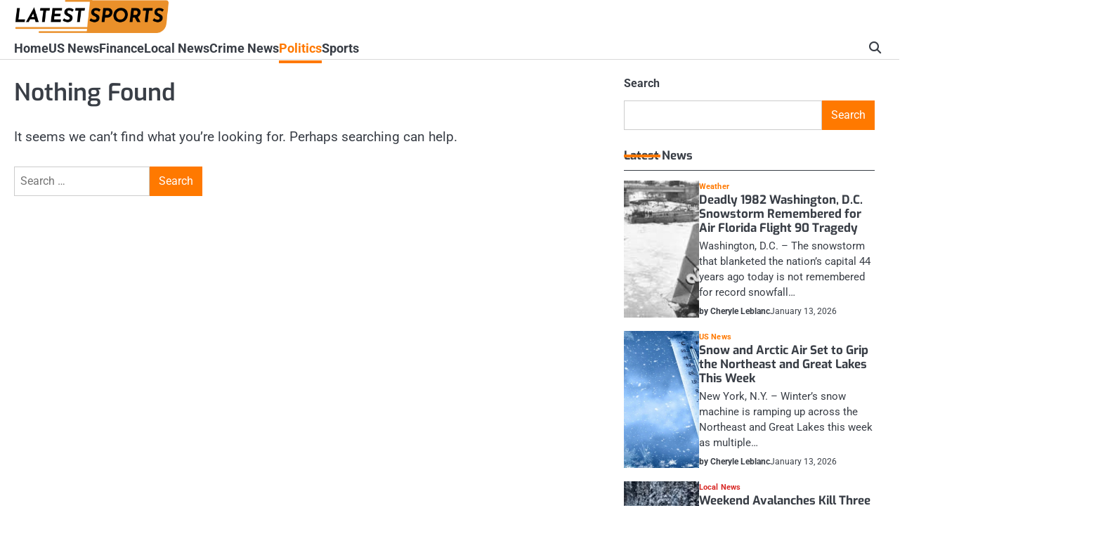

--- FILE ---
content_type: text/html; charset=utf-8
request_url: https://www.google.com/recaptcha/api2/aframe
body_size: 259
content:
<!DOCTYPE HTML><html><head><meta http-equiv="content-type" content="text/html; charset=UTF-8"></head><body><script nonce="bkifmHkZn5AfhDJZHVWiBg">/** Anti-fraud and anti-abuse applications only. See google.com/recaptcha */ try{var clients={'sodar':'https://pagead2.googlesyndication.com/pagead/sodar?'};window.addEventListener("message",function(a){try{if(a.source===window.parent){var b=JSON.parse(a.data);var c=clients[b['id']];if(c){var d=document.createElement('img');d.src=c+b['params']+'&rc='+(localStorage.getItem("rc::a")?sessionStorage.getItem("rc::b"):"");window.document.body.appendChild(d);sessionStorage.setItem("rc::e",parseInt(sessionStorage.getItem("rc::e")||0)+1);localStorage.setItem("rc::h",'1768544592815');}}}catch(b){}});window.parent.postMessage("_grecaptcha_ready", "*");}catch(b){}</script></body></html>

--- FILE ---
content_type: application/x-javascript
request_url: https://latestsports.online/wp-content/themes/visionary-news/assets/js/custom.min.js?ver=1.0.0
body_size: 274
content:
jQuery((function(e){e("#preloader").delay(1e3).fadeOut(),e("#loader").delay(1e3).fadeOut("slow");e("html").attr("dir");!function(){const o=e("body").hasClass("rtl")?"right":"left";e(".marquee").marquee({speed:30,duration:1e3,gap:0,delayBeforeStart:0,direction:o,duplicated:!0,pauseOnHover:!0,startVisible:!0,easing:"linear"})}(),e(".menu-toggle").click((function(){e(this).toggleClass("show")})),e(window).on("load resize",(function(){e(window).width()<992?e(".main-navigation").find("li").last().bind("keydown",(function(o){9===o.which&&(o.preventDefault(),e("#masthead").find(".menu-toggle").focus())})):e(".main-navigation").find("li").unbind("keydown")}));var o=e("#masthead .menu-toggle");o.on("keydown",(function(n){var a=9===n.keyCode,s=n.shiftKey;o.hasClass("show")&&s&&a&&(n.preventDefault(),e(".main-navigation").toggleClass("toggled"),o.removeClass("show"))})),e(".header-search-wrap").find(".search-submit").bind("keydown",(function(o){9===o.keyCode&&(o.preventDefault(),e(".search-icon").focus())})),e(".search-icon").on("keydown",(function(o){var n=9===o.keyCode,a=o.shiftKey;e(".header-search-wrap").hasClass("show")&&a&&n&&(o.preventDefault(),e(".header-search-wrap").removeClass("show"),e(".search-icon").focus())}));var n=e(".header-search-wrap");function a(){const o=e(".scroll-progress-circle-bar"),n=e(".scroll-progress-container"),a=e(document).height()-e(window).height(),s=e(window).scrollTop(),t=Math.min(s/a*283,283);o.css("stroke-dashoffset",283-t),n.toggleClass("show",s>400)}function s(){e("html, body").animate({scrollTop:0},300)}e(".search-icon").click((function(e){e.preventDefault(),n.toggleClass("show"),n.find("input.search-field").focus()})),e(document).click((function(o){n.is(o.target)||n.has(o.target).length||e(".header-search-wrap").removeClass("show")})),e(document).ready((function(){e(".scroll-progress-container").on("click",s),a(),e(window).on("scroll resize",a)}))}));